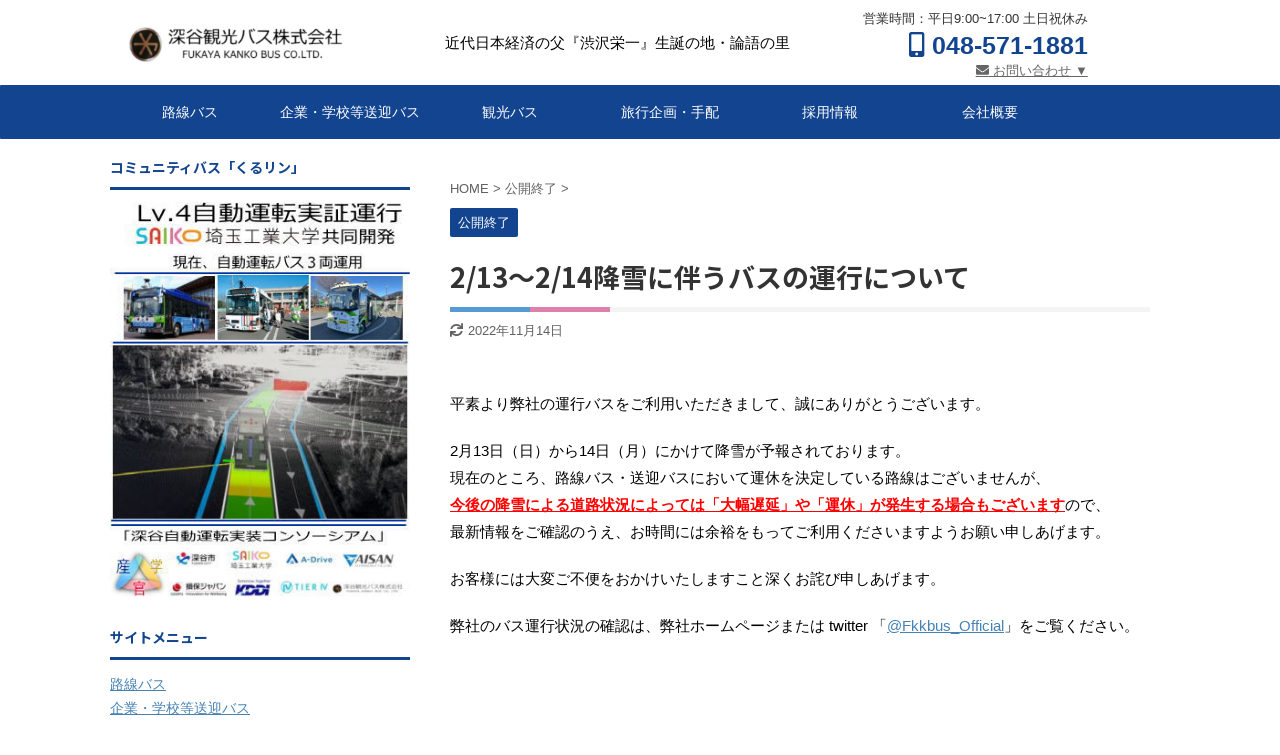

--- FILE ---
content_type: text/html; charset=UTF-8
request_url: https://www.fukayakanko.com/%E5%85%AC%E9%96%8B%E7%B5%82%E4%BA%86/1236/
body_size: 13105
content:

<!DOCTYPE html>
<!--[if lt IE 7]>
<html class="ie6" lang="ja"> <![endif]-->
<!--[if IE 7]>
<html class="i7" lang="ja"> <![endif]-->
<!--[if IE 8]>
<html class="ie" lang="ja"> <![endif]-->
<!--[if gt IE 8]><!-->
<html lang="ja" class="s-navi-right s-navi-search-overlay header-bar-fixable">
	<!--<![endif]-->
	<head prefix="og: http://ogp.me/ns# fb: http://ogp.me/ns/fb# article: http://ogp.me/ns/article#">
		<!-- Google Tag Manager -->
		<script>(function(w,d,s,l,i){w[l]=w[l]||[];w[l].push({'gtm.start':
		new Date().getTime(),event:'gtm.js'});var f=d.getElementsByTagName(s)[0],
		j=d.createElement(s),dl=l!='dataLayer'?'&l='+l:'';j.async=true;j.src=
		'https://www.googletagmanager.com/gtm.js?id='+i+dl;f.parentNode.insertBefore(j,f);
		})(window,document,'script','dataLayer','GTM-T7NSSXM');</script>
		<!-- End Google Tag Manager -->
		<meta charset="UTF-8" >
		<meta name="viewport" content="width=device-width,initial-scale=1.0,user-scalable=no,viewport-fit=cover">
		<meta name="format-detection" content="telephone=no" >

		
		<link rel="alternate" type="application/rss+xml" title="深谷観光バス株式会社 RSS Feed" href="https://www.fukayakanko.com/feed/" />
		<link rel="pingback" href="https://www.fukayakanko.com/wp/xmlrpc.php" >
		<!--[if lt IE 9]>
		<script src="https://www.fukayakanko.com/wp/wp-content/themes/affinger5/js/html5shiv.js"></script>
		<![endif]-->
				<meta name='robots' content='max-image-preview:large' />
	<style>img:is([sizes="auto" i], [sizes^="auto," i]) { contain-intrinsic-size: 3000px 1500px }</style>
	<title>2/13～2/14降雪に伴うバスの運行について - 深谷観光バス株式会社</title>
<link rel='dns-prefetch' href='//ajax.googleapis.com' />
<script type="text/javascript">
/* <![CDATA[ */
window._wpemojiSettings = {"baseUrl":"https:\/\/s.w.org\/images\/core\/emoji\/16.0.1\/72x72\/","ext":".png","svgUrl":"https:\/\/s.w.org\/images\/core\/emoji\/16.0.1\/svg\/","svgExt":".svg","source":{"concatemoji":"https:\/\/www.fukayakanko.com\/wp\/wp-includes\/js\/wp-emoji-release.min.js?ver=6.8.3"}};
/*! This file is auto-generated */
!function(s,n){var o,i,e;function c(e){try{var t={supportTests:e,timestamp:(new Date).valueOf()};sessionStorage.setItem(o,JSON.stringify(t))}catch(e){}}function p(e,t,n){e.clearRect(0,0,e.canvas.width,e.canvas.height),e.fillText(t,0,0);var t=new Uint32Array(e.getImageData(0,0,e.canvas.width,e.canvas.height).data),a=(e.clearRect(0,0,e.canvas.width,e.canvas.height),e.fillText(n,0,0),new Uint32Array(e.getImageData(0,0,e.canvas.width,e.canvas.height).data));return t.every(function(e,t){return e===a[t]})}function u(e,t){e.clearRect(0,0,e.canvas.width,e.canvas.height),e.fillText(t,0,0);for(var n=e.getImageData(16,16,1,1),a=0;a<n.data.length;a++)if(0!==n.data[a])return!1;return!0}function f(e,t,n,a){switch(t){case"flag":return n(e,"\ud83c\udff3\ufe0f\u200d\u26a7\ufe0f","\ud83c\udff3\ufe0f\u200b\u26a7\ufe0f")?!1:!n(e,"\ud83c\udde8\ud83c\uddf6","\ud83c\udde8\u200b\ud83c\uddf6")&&!n(e,"\ud83c\udff4\udb40\udc67\udb40\udc62\udb40\udc65\udb40\udc6e\udb40\udc67\udb40\udc7f","\ud83c\udff4\u200b\udb40\udc67\u200b\udb40\udc62\u200b\udb40\udc65\u200b\udb40\udc6e\u200b\udb40\udc67\u200b\udb40\udc7f");case"emoji":return!a(e,"\ud83e\udedf")}return!1}function g(e,t,n,a){var r="undefined"!=typeof WorkerGlobalScope&&self instanceof WorkerGlobalScope?new OffscreenCanvas(300,150):s.createElement("canvas"),o=r.getContext("2d",{willReadFrequently:!0}),i=(o.textBaseline="top",o.font="600 32px Arial",{});return e.forEach(function(e){i[e]=t(o,e,n,a)}),i}function t(e){var t=s.createElement("script");t.src=e,t.defer=!0,s.head.appendChild(t)}"undefined"!=typeof Promise&&(o="wpEmojiSettingsSupports",i=["flag","emoji"],n.supports={everything:!0,everythingExceptFlag:!0},e=new Promise(function(e){s.addEventListener("DOMContentLoaded",e,{once:!0})}),new Promise(function(t){var n=function(){try{var e=JSON.parse(sessionStorage.getItem(o));if("object"==typeof e&&"number"==typeof e.timestamp&&(new Date).valueOf()<e.timestamp+604800&&"object"==typeof e.supportTests)return e.supportTests}catch(e){}return null}();if(!n){if("undefined"!=typeof Worker&&"undefined"!=typeof OffscreenCanvas&&"undefined"!=typeof URL&&URL.createObjectURL&&"undefined"!=typeof Blob)try{var e="postMessage("+g.toString()+"("+[JSON.stringify(i),f.toString(),p.toString(),u.toString()].join(",")+"));",a=new Blob([e],{type:"text/javascript"}),r=new Worker(URL.createObjectURL(a),{name:"wpTestEmojiSupports"});return void(r.onmessage=function(e){c(n=e.data),r.terminate(),t(n)})}catch(e){}c(n=g(i,f,p,u))}t(n)}).then(function(e){for(var t in e)n.supports[t]=e[t],n.supports.everything=n.supports.everything&&n.supports[t],"flag"!==t&&(n.supports.everythingExceptFlag=n.supports.everythingExceptFlag&&n.supports[t]);n.supports.everythingExceptFlag=n.supports.everythingExceptFlag&&!n.supports.flag,n.DOMReady=!1,n.readyCallback=function(){n.DOMReady=!0}}).then(function(){return e}).then(function(){var e;n.supports.everything||(n.readyCallback(),(e=n.source||{}).concatemoji?t(e.concatemoji):e.wpemoji&&e.twemoji&&(t(e.twemoji),t(e.wpemoji)))}))}((window,document),window._wpemojiSettings);
/* ]]> */
</script>
<style id='wp-emoji-styles-inline-css' type='text/css'>

	img.wp-smiley, img.emoji {
		display: inline !important;
		border: none !important;
		box-shadow: none !important;
		height: 1em !important;
		width: 1em !important;
		margin: 0 0.07em !important;
		vertical-align: -0.1em !important;
		background: none !important;
		padding: 0 !important;
	}
</style>
<link rel='stylesheet' id='wp-block-library-css' href='https://www.fukayakanko.com/wp/wp-includes/css/dist/block-library/style.min.css?ver=6.8.3' type='text/css' media='all' />
<style id='classic-theme-styles-inline-css' type='text/css'>
/*! This file is auto-generated */
.wp-block-button__link{color:#fff;background-color:#32373c;border-radius:9999px;box-shadow:none;text-decoration:none;padding:calc(.667em + 2px) calc(1.333em + 2px);font-size:1.125em}.wp-block-file__button{background:#32373c;color:#fff;text-decoration:none}
</style>
<style id='global-styles-inline-css' type='text/css'>
:root{--wp--preset--aspect-ratio--square: 1;--wp--preset--aspect-ratio--4-3: 4/3;--wp--preset--aspect-ratio--3-4: 3/4;--wp--preset--aspect-ratio--3-2: 3/2;--wp--preset--aspect-ratio--2-3: 2/3;--wp--preset--aspect-ratio--16-9: 16/9;--wp--preset--aspect-ratio--9-16: 9/16;--wp--preset--color--black: #000000;--wp--preset--color--cyan-bluish-gray: #abb8c3;--wp--preset--color--white: #ffffff;--wp--preset--color--pale-pink: #f78da7;--wp--preset--color--vivid-red: #cf2e2e;--wp--preset--color--luminous-vivid-orange: #ff6900;--wp--preset--color--luminous-vivid-amber: #fcb900;--wp--preset--color--light-green-cyan: #7bdcb5;--wp--preset--color--vivid-green-cyan: #00d084;--wp--preset--color--pale-cyan-blue: #8ed1fc;--wp--preset--color--vivid-cyan-blue: #0693e3;--wp--preset--color--vivid-purple: #9b51e0;--wp--preset--color--soft-red: #e6514c;--wp--preset--color--light-grayish-red: #fdebee;--wp--preset--color--vivid-yellow: #ffc107;--wp--preset--color--very-pale-yellow: #fffde7;--wp--preset--color--very-light-gray: #fafafa;--wp--preset--color--very-dark-gray: #313131;--wp--preset--color--original-color-a: #43a047;--wp--preset--color--original-color-b: #795548;--wp--preset--color--original-color-c: #ec407a;--wp--preset--color--original-color-d: #9e9d24;--wp--preset--gradient--vivid-cyan-blue-to-vivid-purple: linear-gradient(135deg,rgba(6,147,227,1) 0%,rgb(155,81,224) 100%);--wp--preset--gradient--light-green-cyan-to-vivid-green-cyan: linear-gradient(135deg,rgb(122,220,180) 0%,rgb(0,208,130) 100%);--wp--preset--gradient--luminous-vivid-amber-to-luminous-vivid-orange: linear-gradient(135deg,rgba(252,185,0,1) 0%,rgba(255,105,0,1) 100%);--wp--preset--gradient--luminous-vivid-orange-to-vivid-red: linear-gradient(135deg,rgba(255,105,0,1) 0%,rgb(207,46,46) 100%);--wp--preset--gradient--very-light-gray-to-cyan-bluish-gray: linear-gradient(135deg,rgb(238,238,238) 0%,rgb(169,184,195) 100%);--wp--preset--gradient--cool-to-warm-spectrum: linear-gradient(135deg,rgb(74,234,220) 0%,rgb(151,120,209) 20%,rgb(207,42,186) 40%,rgb(238,44,130) 60%,rgb(251,105,98) 80%,rgb(254,248,76) 100%);--wp--preset--gradient--blush-light-purple: linear-gradient(135deg,rgb(255,206,236) 0%,rgb(152,150,240) 100%);--wp--preset--gradient--blush-bordeaux: linear-gradient(135deg,rgb(254,205,165) 0%,rgb(254,45,45) 50%,rgb(107,0,62) 100%);--wp--preset--gradient--luminous-dusk: linear-gradient(135deg,rgb(255,203,112) 0%,rgb(199,81,192) 50%,rgb(65,88,208) 100%);--wp--preset--gradient--pale-ocean: linear-gradient(135deg,rgb(255,245,203) 0%,rgb(182,227,212) 50%,rgb(51,167,181) 100%);--wp--preset--gradient--electric-grass: linear-gradient(135deg,rgb(202,248,128) 0%,rgb(113,206,126) 100%);--wp--preset--gradient--midnight: linear-gradient(135deg,rgb(2,3,129) 0%,rgb(40,116,252) 100%);--wp--preset--font-size--small: 13px;--wp--preset--font-size--medium: 20px;--wp--preset--font-size--large: 36px;--wp--preset--font-size--x-large: 42px;--wp--preset--spacing--20: 0.44rem;--wp--preset--spacing--30: 0.67rem;--wp--preset--spacing--40: 1rem;--wp--preset--spacing--50: 1.5rem;--wp--preset--spacing--60: 2.25rem;--wp--preset--spacing--70: 3.38rem;--wp--preset--spacing--80: 5.06rem;--wp--preset--shadow--natural: 6px 6px 9px rgba(0, 0, 0, 0.2);--wp--preset--shadow--deep: 12px 12px 50px rgba(0, 0, 0, 0.4);--wp--preset--shadow--sharp: 6px 6px 0px rgba(0, 0, 0, 0.2);--wp--preset--shadow--outlined: 6px 6px 0px -3px rgba(255, 255, 255, 1), 6px 6px rgba(0, 0, 0, 1);--wp--preset--shadow--crisp: 6px 6px 0px rgba(0, 0, 0, 1);}:where(.is-layout-flex){gap: 0.5em;}:where(.is-layout-grid){gap: 0.5em;}body .is-layout-flex{display: flex;}.is-layout-flex{flex-wrap: wrap;align-items: center;}.is-layout-flex > :is(*, div){margin: 0;}body .is-layout-grid{display: grid;}.is-layout-grid > :is(*, div){margin: 0;}:where(.wp-block-columns.is-layout-flex){gap: 2em;}:where(.wp-block-columns.is-layout-grid){gap: 2em;}:where(.wp-block-post-template.is-layout-flex){gap: 1.25em;}:where(.wp-block-post-template.is-layout-grid){gap: 1.25em;}.has-black-color{color: var(--wp--preset--color--black) !important;}.has-cyan-bluish-gray-color{color: var(--wp--preset--color--cyan-bluish-gray) !important;}.has-white-color{color: var(--wp--preset--color--white) !important;}.has-pale-pink-color{color: var(--wp--preset--color--pale-pink) !important;}.has-vivid-red-color{color: var(--wp--preset--color--vivid-red) !important;}.has-luminous-vivid-orange-color{color: var(--wp--preset--color--luminous-vivid-orange) !important;}.has-luminous-vivid-amber-color{color: var(--wp--preset--color--luminous-vivid-amber) !important;}.has-light-green-cyan-color{color: var(--wp--preset--color--light-green-cyan) !important;}.has-vivid-green-cyan-color{color: var(--wp--preset--color--vivid-green-cyan) !important;}.has-pale-cyan-blue-color{color: var(--wp--preset--color--pale-cyan-blue) !important;}.has-vivid-cyan-blue-color{color: var(--wp--preset--color--vivid-cyan-blue) !important;}.has-vivid-purple-color{color: var(--wp--preset--color--vivid-purple) !important;}.has-black-background-color{background-color: var(--wp--preset--color--black) !important;}.has-cyan-bluish-gray-background-color{background-color: var(--wp--preset--color--cyan-bluish-gray) !important;}.has-white-background-color{background-color: var(--wp--preset--color--white) !important;}.has-pale-pink-background-color{background-color: var(--wp--preset--color--pale-pink) !important;}.has-vivid-red-background-color{background-color: var(--wp--preset--color--vivid-red) !important;}.has-luminous-vivid-orange-background-color{background-color: var(--wp--preset--color--luminous-vivid-orange) !important;}.has-luminous-vivid-amber-background-color{background-color: var(--wp--preset--color--luminous-vivid-amber) !important;}.has-light-green-cyan-background-color{background-color: var(--wp--preset--color--light-green-cyan) !important;}.has-vivid-green-cyan-background-color{background-color: var(--wp--preset--color--vivid-green-cyan) !important;}.has-pale-cyan-blue-background-color{background-color: var(--wp--preset--color--pale-cyan-blue) !important;}.has-vivid-cyan-blue-background-color{background-color: var(--wp--preset--color--vivid-cyan-blue) !important;}.has-vivid-purple-background-color{background-color: var(--wp--preset--color--vivid-purple) !important;}.has-black-border-color{border-color: var(--wp--preset--color--black) !important;}.has-cyan-bluish-gray-border-color{border-color: var(--wp--preset--color--cyan-bluish-gray) !important;}.has-white-border-color{border-color: var(--wp--preset--color--white) !important;}.has-pale-pink-border-color{border-color: var(--wp--preset--color--pale-pink) !important;}.has-vivid-red-border-color{border-color: var(--wp--preset--color--vivid-red) !important;}.has-luminous-vivid-orange-border-color{border-color: var(--wp--preset--color--luminous-vivid-orange) !important;}.has-luminous-vivid-amber-border-color{border-color: var(--wp--preset--color--luminous-vivid-amber) !important;}.has-light-green-cyan-border-color{border-color: var(--wp--preset--color--light-green-cyan) !important;}.has-vivid-green-cyan-border-color{border-color: var(--wp--preset--color--vivid-green-cyan) !important;}.has-pale-cyan-blue-border-color{border-color: var(--wp--preset--color--pale-cyan-blue) !important;}.has-vivid-cyan-blue-border-color{border-color: var(--wp--preset--color--vivid-cyan-blue) !important;}.has-vivid-purple-border-color{border-color: var(--wp--preset--color--vivid-purple) !important;}.has-vivid-cyan-blue-to-vivid-purple-gradient-background{background: var(--wp--preset--gradient--vivid-cyan-blue-to-vivid-purple) !important;}.has-light-green-cyan-to-vivid-green-cyan-gradient-background{background: var(--wp--preset--gradient--light-green-cyan-to-vivid-green-cyan) !important;}.has-luminous-vivid-amber-to-luminous-vivid-orange-gradient-background{background: var(--wp--preset--gradient--luminous-vivid-amber-to-luminous-vivid-orange) !important;}.has-luminous-vivid-orange-to-vivid-red-gradient-background{background: var(--wp--preset--gradient--luminous-vivid-orange-to-vivid-red) !important;}.has-very-light-gray-to-cyan-bluish-gray-gradient-background{background: var(--wp--preset--gradient--very-light-gray-to-cyan-bluish-gray) !important;}.has-cool-to-warm-spectrum-gradient-background{background: var(--wp--preset--gradient--cool-to-warm-spectrum) !important;}.has-blush-light-purple-gradient-background{background: var(--wp--preset--gradient--blush-light-purple) !important;}.has-blush-bordeaux-gradient-background{background: var(--wp--preset--gradient--blush-bordeaux) !important;}.has-luminous-dusk-gradient-background{background: var(--wp--preset--gradient--luminous-dusk) !important;}.has-pale-ocean-gradient-background{background: var(--wp--preset--gradient--pale-ocean) !important;}.has-electric-grass-gradient-background{background: var(--wp--preset--gradient--electric-grass) !important;}.has-midnight-gradient-background{background: var(--wp--preset--gradient--midnight) !important;}.has-small-font-size{font-size: var(--wp--preset--font-size--small) !important;}.has-medium-font-size{font-size: var(--wp--preset--font-size--medium) !important;}.has-large-font-size{font-size: var(--wp--preset--font-size--large) !important;}.has-x-large-font-size{font-size: var(--wp--preset--font-size--x-large) !important;}
:where(.wp-block-post-template.is-layout-flex){gap: 1.25em;}:where(.wp-block-post-template.is-layout-grid){gap: 1.25em;}
:where(.wp-block-columns.is-layout-flex){gap: 2em;}:where(.wp-block-columns.is-layout-grid){gap: 2em;}
:root :where(.wp-block-pullquote){font-size: 1.5em;line-height: 1.6;}
</style>
<link rel='stylesheet' id='contact-form-7-css' href='https://www.fukayakanko.com/wp/wp-content/plugins/contact-form-7/includes/css/styles.css?ver=6.1' type='text/css' media='all' />
<link rel='stylesheet' id='normalize-css' href='https://www.fukayakanko.com/wp/wp-content/themes/affinger5/css/normalize.css?ver=1.5.9' type='text/css' media='all' />
<link rel='stylesheet' id='font-awesome-css' href='https://www.fukayakanko.com/wp/wp-content/themes/affinger5/css/fontawesome/css/font-awesome.min.css?ver=4.7.0' type='text/css' media='all' />
<link rel='stylesheet' id='font-awesome-animation-css' href='https://www.fukayakanko.com/wp/wp-content/themes/affinger5/css/fontawesome/css/font-awesome-animation.min.css?ver=6.8.3' type='text/css' media='all' />
<link rel='stylesheet' id='st_svg-css' href='https://www.fukayakanko.com/wp/wp-content/themes/affinger5/st_svg/style.css?ver=6.8.3' type='text/css' media='all' />
<link rel='stylesheet' id='slick-css' href='https://www.fukayakanko.com/wp/wp-content/themes/affinger5/vendor/slick/slick.css?ver=1.8.0' type='text/css' media='all' />
<link rel='stylesheet' id='slick-theme-css' href='https://www.fukayakanko.com/wp/wp-content/themes/affinger5/vendor/slick/slick-theme.css?ver=1.8.0' type='text/css' media='all' />
<link rel='stylesheet' id='fonts-googleapis-notosansjp-css' href='//fonts.googleapis.com/css?family=Noto+Sans+JP%3A400%2C700&#038;display=swap&#038;subset=japanese&#038;ver=6.8.3' type='text/css' media='all' />
<link rel='stylesheet' id='style-css' href='https://www.fukayakanko.com/wp/wp-content/themes/affinger5/style.css?ver=6.8.3' type='text/css' media='all' />
<link rel='stylesheet' id='child-style-css' href='https://www.fukayakanko.com/wp/wp-content/themes/affinger5-child/style.css?ver=6.8.3' type='text/css' media='all' />
<link rel='stylesheet' id='single-css' href='https://www.fukayakanko.com/wp/wp-content/themes/affinger5/st-rankcss.php' type='text/css' media='all' />
<link rel='stylesheet' id='jquery-ui-smoothness-css' href='https://www.fukayakanko.com/wp/wp-content/plugins/contact-form-7/includes/js/jquery-ui/themes/smoothness/jquery-ui.min.css?ver=1.12.1' type='text/css' media='screen' />
<link rel='stylesheet' id='st-themecss-css' href='https://www.fukayakanko.com/wp/wp-content/themes/affinger5/st-themecss-loader.php?ver=6.8.3' type='text/css' media='all' />
<script type="text/javascript" src="//ajax.googleapis.com/ajax/libs/jquery/1.11.3/jquery.min.js?ver=1.11.3" id="jquery-js"></script>
<link rel="https://api.w.org/" href="https://www.fukayakanko.com/wp-json/" /><link rel="alternate" title="JSON" type="application/json" href="https://www.fukayakanko.com/wp-json/wp/v2/posts/1236" /><link rel='shortlink' href='https://www.fukayakanko.com/?p=1236' />
<link rel="alternate" title="oEmbed (JSON)" type="application/json+oembed" href="https://www.fukayakanko.com/wp-json/oembed/1.0/embed?url=https%3A%2F%2Fwww.fukayakanko.com%2F%25e5%2585%25ac%25e9%2596%258b%25e7%25b5%2582%25e4%25ba%2586%2F1236%2F" />
<link rel="alternate" title="oEmbed (XML)" type="text/xml+oembed" href="https://www.fukayakanko.com/wp-json/oembed/1.0/embed?url=https%3A%2F%2Fwww.fukayakanko.com%2F%25e5%2585%25ac%25e9%2596%258b%25e7%25b5%2582%25e4%25ba%2586%2F1236%2F&#038;format=xml" />
<meta name="robots" content="index, follow" />
<link rel="canonical" href="https://www.fukayakanko.com/%e5%85%ac%e9%96%8b%e7%b5%82%e4%ba%86/1236/" />
<style type="text/css" id="custom-background-css">
body.custom-background { background-color: #ffffff; }
</style>
	<link rel="icon" href="https://www.fukayakanko.com/wp/wp-content/uploads/2025/12/cropped-深谷観光バス株ロゴ-32x32.png" sizes="32x32" />
<link rel="icon" href="https://www.fukayakanko.com/wp/wp-content/uploads/2025/12/cropped-深谷観光バス株ロゴ-192x192.png" sizes="192x192" />
<link rel="apple-touch-icon" href="https://www.fukayakanko.com/wp/wp-content/uploads/2025/12/cropped-深谷観光バス株ロゴ-180x180.png" />
<meta name="msapplication-TileImage" content="https://www.fukayakanko.com/wp/wp-content/uploads/2025/12/cropped-深谷観光バス株ロゴ-270x270.png" />
						


<script>
	jQuery(function(){
		jQuery('.st-btn-open').click(function(){
			jQuery(this).next('.st-slidebox').stop(true, true).slideToggle();
			jQuery(this).addClass('st-btn-open-click');
		});
	});
</script>


<script>
	jQuery(function(){
		jQuery("#toc_container:not(:has(ul ul))").addClass("only-toc");
		jQuery(".st-ac-box ul:has(.cat-item)").each(function(){
			jQuery(this).addClass("st-ac-cat");
		});
	});
</script>

<script>
	jQuery(function(){
						jQuery('.st-star').parent('.rankh4').css('padding-bottom','5px'); // スターがある場合のランキング見出し調整
	});
</script>

	<script>
		(function (window, document, $, undefined) {
			'use strict';

			var largeScreen = window.matchMedia('screen and (min-width: 960px)');

			function resetStickyPosition() {
				$('.st-sticky, thead th, thead td').css('top', '');
			}

			function updateStickyPosition() {
				var $headerBar      = $('#s-navi dl.acordion');
				var headerBarHeight = $headerBar.height();
				var scrollTop       = $(window).scrollTop();

				$('.st-sticky, thead th, thead td').each(function (index, element) {
					var $element = $(element);
					var tagName  = $element.prop('nodeName');
					var elementTop;

					if (tagName === 'TH' || tagName === 'TD') {
						if ($element.closest('.scroll-box').length) {
							return;
						}

						elementTop = $element.parent('tr').offset().top;
					} else {
						elementTop = $element.offset().top;
					}

					if (scrollTop + headerBarHeight > elementTop) {
						if (parseInt($element.css('top'), 10) !== headerBarHeight) {
							$element.css('top', headerBarHeight);
						}
					} else {
						$element.css('top', '');
					}
				});
			}

			function resetContentPosition() {
				$('header').css('padding-top', '');
				$('#headbox-bg').css('margin-top', '');
			}

			function fixContentPosition() {
				var $headerBar = $('#s-navi dl.acordion');
				var height     = $headerBar.height();

				$headerBar.css('padding-top', height);
				$headerBar.css('margin-top', -height);
			}

			function onScroll() {
				updateStickyPosition();
			}

			function onLargeScreen() {
				$(window).off('scroll', onScroll);

				resetContentPosition();
				resetStickyPosition();
			}

			function onSmallScreen() {
				$(window).on('scroll', onScroll);

				fixContentPosition();
				updateStickyPosition();
			}

			function initialize() {
				largeScreen.addListener(function (mql) {
					if (mql.matches) {
						onLargeScreen();
					} else {
						onSmallScreen();
					}
				});

				if (largeScreen.matches) {
					onLargeScreen();
				} else {
					onSmallScreen();
				}
			}

			$(function () {
				initialize();
			});
		}(window, window.document, jQuery));

		$(function() { 
			$( window ).scroll( function () {
				if ( jQuery(this).scrollTop() > 100 ) {
					$('#s-navi dl.acordion').addClass('ac-shadow');
				} else {
					$('#s-navi dl.acordion').removeClass('ac-shadow');
				}
			});
		});
	</script>

				<link rel="stylesheet" href="https://use.fontawesome.com/releases/v5.1.0/css/all.css" integrity="sha384-lKuwvrZot6UHsBSfcMvOkWwlCMgc0TaWr+30HWe3a4ltaBwTZhyTEggF5tJv8tbt" crossorigin="anonymous">
		<meta name="google-site-verification" content="QsbZsULTOZHyHxCCVGkDQ1BpnxmaDcBt15wC2IdnyMk" />
	</head>
	<body class="wp-singular post-template-default single single-post postid-1236 single-format-standard custom-background wp-theme-affinger5 wp-child-theme-affinger5-child not-front-page" >
		<!-- Google Tag Manager (noscript) -->
		<noscript><iframe src="https://www.googletagmanager.com/ns.html?id=GTM-T7NSSXM"
		height="0" width="0" style="display:none;visibility:hidden"></iframe></noscript>
		<!-- End Google Tag Manager (noscript) -->
				<div id="st-ami">
				<div id="wrapper" class="">
				<div id="wrapper-in">
					<header id="">
						<div id="headbox-bg">
							<div class="clearfix" id="headbox">
									<nav id="s-navi" class="pcnone" data-st-nav data-st-nav-type="fixed">
		<dl class="acordion is-active" data-st-nav-primary>
			<dt class="trigger">
				<p class="acordion_button"><span class="op op-menu has-text"><i class="fa st-svg-menu"></i></span></p>

				
				
							<!-- 追加メニュー -->
							
							<!-- 追加メニュー2 -->
							
							</dt>

			<dd class="acordion_tree">
				<div class="acordion_tree_content">

					

												<div class="menu-%e3%82%b0%e3%83%ad%e3%83%bc%e3%83%90%e3%83%ab%e3%83%8a%e3%83%93%e3%82%b2%e3%83%bc%e3%82%b7%e3%83%a7%e3%83%b3-container"><ul id="menu-%e3%82%b0%e3%83%ad%e3%83%bc%e3%83%90%e3%83%ab%e3%83%8a%e3%83%93%e3%82%b2%e3%83%bc%e3%82%b7%e3%83%a7%e3%83%b3" class="menu"><li id="menu-item-194" class="menu-item menu-item-type-post_type menu-item-object-page menu-item-194"><a href="https://www.fukayakanko.com/route-bus/"><span class="menu-item-label">路線バス</span></a></li>
<li id="menu-item-193" class="menu-item menu-item-type-post_type menu-item-object-page menu-item-193"><a href="https://www.fukayakanko.com/courtesy-bus/"><span class="menu-item-label">企業・学校等送迎バス</span></a></li>
<li id="menu-item-192" class="menu-item menu-item-type-post_type menu-item-object-page menu-item-192"><a href="https://www.fukayakanko.com/introduction/"><span class="menu-item-label">観光バス</span></a></li>
<li id="menu-item-191" class="menu-item menu-item-type-post_type menu-item-object-page menu-item-191"><a href="https://www.fukayakanko.com/tour-planning/"><span class="menu-item-label">旅行企画・手配</span></a></li>
<li id="menu-item-1874" class="menu-item menu-item-type-custom menu-item-object-custom menu-item-1874"><a href="https://job-gear.net/fukayakanko/"><span class="menu-item-label">採用情報</span></a></li>
<li id="menu-item-190" class="menu-item menu-item-type-post_type menu-item-object-page menu-item-190"><a href="https://www.fukayakanko.com/about/"><span class="menu-item-label">会社概要</span></a></li>
</ul></div>						<div class="clear"></div>

					
				</div>
			</dd>

					</dl>

					</nav>
									<div id="header-l">
												<!-- ロゴ又はブログ名 -->
        							<p class="sitename sitename-only"><a href="https://www.fukayakanko.com/">
                                            <img class="sitename-only-img" alt="深谷観光バス株式会社" src="https://www.fukayakanko.com/wp/wp-content/uploads/2021/02/logo-1.png" >
                                    </a></p>
                        
    									</div><!-- /#header-l -->
								<div id="header-ll">
<!--									<img class="logo-anv" src="/wp/wp-content/themes/affinger5-child/images/60th.png" alt="おかげさまで60周年">-->
									<p>近代日本経済の父『渋沢栄一』生誕の地・論語の里</p>
								</div>
								<div id="header-r" class="pc">
									<div class="contact-area">
										<p>営業時間：平日9:00~17:00 土日祝休み</p>
										<div class="contact-tel">
											<p><i class="fas fa-mobile-alt"></i> 048-571-1881</p>
										</div>
										<div class="contact-mail">
											<a href="/contact"><i class="fas fa-envelope"></i> お問い合わせ ▼</a>
										</div>
									</div>
								</div><!-- /#header-r -->
							</div><!-- /#headbox-bg -->
						</div><!-- /#headbox clearfix -->

						
						
						
						
											
<div id="gazou-wide">
			<div id="st-menubox">
			<div id="st-menuwide">
				<nav class="smanone clearfix"><ul id="menu-%e3%82%b0%e3%83%ad%e3%83%bc%e3%83%90%e3%83%ab%e3%83%8a%e3%83%93%e3%82%b2%e3%83%bc%e3%82%b7%e3%83%a7%e3%83%b3-1" class="menu"><li class="menu-item menu-item-type-post_type menu-item-object-page menu-item-194"><a href="https://www.fukayakanko.com/route-bus/">路線バス</a></li>
<li class="menu-item menu-item-type-post_type menu-item-object-page menu-item-193"><a href="https://www.fukayakanko.com/courtesy-bus/">企業・学校等送迎バス</a></li>
<li class="menu-item menu-item-type-post_type menu-item-object-page menu-item-192"><a href="https://www.fukayakanko.com/introduction/">観光バス</a></li>
<li class="menu-item menu-item-type-post_type menu-item-object-page menu-item-191"><a href="https://www.fukayakanko.com/tour-planning/">旅行企画・手配</a></li>
<li class="menu-item menu-item-type-custom menu-item-object-custom menu-item-1874"><a href="https://job-gear.net/fukayakanko/">採用情報</a></li>
<li class="menu-item menu-item-type-post_type menu-item-object-page menu-item-190"><a href="https://www.fukayakanko.com/about/">会社概要</a></li>
</ul></nav>			</div>
		</div>
				</div>
					
					
					</header>
					<!--
					<div class="cp-area"><!-- 固定キャンペーンエリア（全ページ表示） --
						<div id="content">
							<p class="notice">【 渋沢栄一「論語の里」循環バス 】バス運行は、終了いたしました。ご利用、誠にありがとうございました。</p>
							<a href="/rongo-no-sato"><img class="pc" src="/wp/wp-content/themes/affinger5-child/images/seitenwo_tsuke.png" alt="渋沢栄一論語の里循環バス">
								<img class="sp" src="/wp/wp-content/themes/affinger5-child/images/seitenwo_tsuke_sp.jpg" alt="渋沢栄一論語の里循環バス"></a>
						</div>
					</div>
-->

					<div id="content-w">

					
					
	
			<div id="st-header-post-under-box" class="st-header-post-no-data "
		     style="">
			<div class="st-dark-cover">
							</div>
		</div>
	

<div id="content" class="clearfix">
	<div id="contentInner">
		<main>
			<article>
									<div id="post-1236" class="st-post post-1236 post type-post status-publish format-standard hentry category-7">
				
					
																
					
					<!--ぱんくず -->
											<div
							id="breadcrumb">
							<ol itemscope itemtype="http://schema.org/BreadcrumbList">
								<li itemprop="itemListElement" itemscope itemtype="http://schema.org/ListItem">
									<a href="https://www.fukayakanko.com" itemprop="item">
										<span itemprop="name">HOME</span>
									</a>
									&gt;
									<meta itemprop="position" content="1"/>
								</li>

								
																	<li itemprop="itemListElement" itemscope itemtype="http://schema.org/ListItem">
										<a href="https://www.fukayakanko.com/category/%e5%85%ac%e9%96%8b%e7%b5%82%e4%ba%86/" itemprop="item">
											<span
												itemprop="name">公開終了</span>
										</a>
										&gt;
										<meta itemprop="position" content="2"/>
									</li>
																								</ol>

													</div>
										<!--/ ぱんくず -->

					<!--ループ開始 -->
										
																									<p class="st-catgroup">
								<a href="https://www.fukayakanko.com/category/%e5%85%ac%e9%96%8b%e7%b5%82%e4%ba%86/" title="View all posts in 公開終了" rel="category tag"><span class="catname st-catid7">公開終了</span></a>							</p>
						
						<h1 class="entry-title">2/13～2/14降雪に伴うバスの運行について</h1>

						
	<div class="blogbox ">
		<p><span class="kdate">
											<i class="fa fa-refresh"></i><time class="updated" datetime="2022-11-14T17:18:15+0900">2022年11月14日</time>
					</span></p>
	</div>
					
					
					<div class="mainbox">
						<div id="nocopy" ><!-- コピー禁止エリアここから -->
							
							
							
							<div class="entry-content">
								<p>平素より弊社の運行バスをご利用いただきまして、誠にありがとうございます。</p>
<p>2月13日（日）から14日（月）にかけて降雪が予報されております。<br />
現在のところ、路線バス・送迎バスにおいて運休を決定している路線はございませんが、<br />
<span style="color: #ff0000;"><strong><u>今後の降雪による道路状況によっては「大幅遅延」や「運休」が発生する場合もございます</u></strong></span>ので、<br />
最新情報をご確認のうえ、お時間には余裕をもってご利用くださいますようお願い申しあげます。</p>
<p>お客様には大変ご不便をおかけいたしますこと深くお詫び申しあげます。</p>
<p>弊社のバス運行状況の確認は、弊社ホームページまたは twitter 「<a href="https://twitter.com/Fkkbus_Official">@Fkkbus_Official</a>」をご覧ください。</p>
<p>&nbsp;</p>
							</div>
						</div><!-- コピー禁止エリアここまで -->

												
					<div class="adbox">
				
							        
	
									<div style="padding-top:10px;">
						
		        
	
					</div>
							</div>
			

						
					</div><!-- .mainboxここまで -->

																
					
															
											<p class="tagst">
							<i class="fa fa-folder-open-o" aria-hidden="true"></i>-<a href="https://www.fukayakanko.com/category/%e5%85%ac%e9%96%8b%e7%b5%82%e4%ba%86/" rel="category tag">公開終了</a><br/>
													</p>
					
					<aside>
						<p class="author" style="display:none;"><a href="https://www.fukayakanko.com/author/shimoyama/" title="shimoyama" class="vcard author"><span class="fn">author</span></a></p>
																		<!--ループ終了-->

						
						<!--関連記事-->
						
	
	<h4 class="point"><span class="point-in">関連記事</span></h4>

	
<div class="kanren" data-st-load-more-content
     data-st-load-more-id="e4fdb067-49c8-4ec9-9579-10f75b8cd76c">
						
			<dl class="clearfix">
				<dt><a href="https://www.fukayakanko.com/%e5%85%ac%e9%96%8b%e7%b5%82%e4%ba%86/330/">
						
							
																	<img src="https://www.fukayakanko.com/wp/wp-content/themes/affinger5/images/no-img.png"
									     alt="no image" title="no image" width="100" height="100"/>
								
							
											</a></dt>
				<dd>
					
	
	<p class="st-catgroup itiran-category">
		<a href="https://www.fukayakanko.com/category/%e5%85%ac%e9%96%8b%e7%b5%82%e4%ba%86/" title="View all posts in 公開終了" rel="category tag"><span class="catname st-catid7">公開終了</span></a>	</p>

					<h5 class="kanren-t">
						<a href="https://www.fukayakanko.com/%e5%85%ac%e9%96%8b%e7%b5%82%e4%ba%86/330/">【お知らせ】7/31(土)～8/1(日)の「論語の里 循環バス」自動運転車両の車両差替えについて</a>
					</h5>

						<div class="st-excerpt smanone">
		<p>いつもご利用いただき、ありがとうございます 7/31(土)～8/1(日)の「論語の里 循環バス」にて運行予定の自動運転バスですが、車両点検のため「自動運転は休止」いたします。 なお、当日は休日時刻にて ... </p>
	</div>
									</dd>
			</dl>
					
			<dl class="clearfix">
				<dt><a href="https://www.fukayakanko.com/%e5%85%ac%e9%96%8b%e7%b5%82%e4%ba%86/3638/">
						
							
																	<img src="https://www.fukayakanko.com/wp/wp-content/themes/affinger5/images/no-img.png"
									     alt="no image" title="no image" width="100" height="100"/>
								
							
											</a></dt>
				<dd>
					
	
	<p class="st-catgroup itiran-category">
		<a href="https://www.fukayakanko.com/category/%e5%85%ac%e9%96%8b%e7%b5%82%e4%ba%86/" title="View all posts in 公開終了" rel="category tag"><span class="catname st-catid7">公開終了</span></a>	</p>

					<h5 class="kanren-t">
						<a href="https://www.fukayakanko.com/%e5%85%ac%e9%96%8b%e7%b5%82%e4%ba%86/3638/">3/24(日)「航空自衛隊熊谷基地　さくら祭」開催に伴うバス運行について</a>
					</h5>

						<div class="st-excerpt smanone">
		<p>平素より弊社の運行バスをご利用いただきまして、誠にありがとうございます。 ３月２４日(日)において、「航空自衛隊熊谷基地　さくら祭」が開催されます。 そのため、基地周辺の道路渋滞が予想されるため、路線 ... </p>
	</div>
									</dd>
			</dl>
					
			<dl class="clearfix">
				<dt><a href="https://www.fukayakanko.com/%e5%85%ac%e9%96%8b%e7%b5%82%e4%ba%86/78/">
						
							
																	<img src="https://www.fukayakanko.com/wp/wp-content/themes/affinger5/images/no-img.png"
									     alt="no image" title="no image" width="100" height="100"/>
								
							
											</a></dt>
				<dd>
					
	
	<p class="st-catgroup itiran-category">
		<a href="https://www.fukayakanko.com/category/%e5%85%ac%e9%96%8b%e7%b5%82%e4%ba%86/" title="View all posts in 公開終了" rel="category tag"><span class="catname st-catid7">公開終了</span></a>	</p>

					<h5 class="kanren-t">
						<a href="https://www.fukayakanko.com/%e5%85%ac%e9%96%8b%e7%b5%82%e4%ba%86/78/">新型コロナウィルスの感染予防対策，ワクチン接種率について【更新】</a>
					</h5>

						<div class="st-excerpt smanone">
		<p>&nbsp; また、当社では新型コロナウィルスの感染拡大の防止を図るため、以下の対策を実施しております。 &gt;&gt;新型コロナウィルス感染予防対策について.pdf&lt;&lt; ※弊社に在籍し ... </p>
	</div>
									</dd>
			</dl>
					
			<dl class="clearfix">
				<dt><a href="https://www.fukayakanko.com/%e5%85%ac%e9%96%8b%e7%b5%82%e4%ba%86/5150/">
						
							
																	<img src="https://www.fukayakanko.com/wp/wp-content/themes/affinger5/images/no-img.png"
									     alt="no image" title="no image" width="100" height="100"/>
								
							
											</a></dt>
				<dd>
					
	
	<p class="st-catgroup itiran-category">
		<a href="https://www.fukayakanko.com/category/%e5%85%ac%e9%96%8b%e7%b5%82%e4%ba%86/" title="View all posts in 公開終了" rel="category tag"><span class="catname st-catid7">公開終了</span></a>	</p>

					<h5 class="kanren-t">
						<a href="https://www.fukayakanko.com/%e5%85%ac%e9%96%8b%e7%b5%82%e4%ba%86/5150/">【2024年】年末年始休業のお知らせ《 12月28日(土)～1月5日(日) 》</a>
					</h5>

						<div class="st-excerpt smanone">
		<p>平素より弊社のバスをご利用いただき、誠にありがとうございます。 年末年始休暇の期間を以下の通りとさせていただきます。 ご不便をお掛け致しますが、何卒ご了承くださいますようお願い申し上げます。 ■年末年 ... </p>
	</div>
									</dd>
			</dl>
					
			<dl class="clearfix">
				<dt><a href="https://www.fukayakanko.com/%e5%85%ac%e9%96%8b%e7%b5%82%e4%ba%86/2272/">
						
							
																	<img src="https://www.fukayakanko.com/wp/wp-content/themes/affinger5/images/no-img.png"
									     alt="no image" title="no image" width="100" height="100"/>
								
							
											</a></dt>
				<dd>
					
	
	<p class="st-catgroup itiran-category">
		<a href="https://www.fukayakanko.com/category/%e5%85%ac%e9%96%8b%e7%b5%82%e4%ba%86/" title="View all posts in 公開終了" rel="category tag"><span class="catname st-catid7">公開終了</span></a>	</p>

					<h5 class="kanren-t">
						<a href="https://www.fukayakanko.com/%e5%85%ac%e9%96%8b%e7%b5%82%e4%ba%86/2272/">【通常運行】路線バス・送迎バスについて</a>
					</h5>

						<div class="st-excerpt smanone">
		<p>平素より弊社の運行バスをご利用いただきまして、誠にありがとうございます。 2月10日(金)から11日(土・祝)にかけて降雪が予報されておりますが、現在のところ、 路線バス・送迎バスにおいては【通常運行 ... </p>
	</div>
									</dd>
			</dl>
					</div>


						<!--ページナビ-->
						<div class="p-navi clearfix">
							<dl>
																									<dt>PREV</dt>
									<dd>
										<a href="https://www.fukayakanko.com/%e5%85%ac%e9%96%8b%e7%b5%82%e4%ba%86/1231/">2/11の路線バス・送迎バス運行について【更新】</a>
									</dd>
								
																									<dt>NEXT</dt>
									<dd>
										<a href="https://www.fukayakanko.com/%e5%85%ac%e9%96%8b%e7%b5%82%e4%ba%86/1053/">【論語の里＆自動運転バス】走行体験ツアー　＜終了＞</a>
									</dd>
															</dl>
						</div>
					</aside>

				</div>
				<!--/post-->
			</article>
		</main>
	</div>
	<!-- /#contentInner -->
	<div id="side">
	<aside>

		
							
					<div id="mybox">
				<div id="custom_html-15" class="widget_text ad widget_custom_html"><h4 class="menu_underh2"><span>コミュニティバス「くるリン」</span></h4><div class="textwidget custom-html-widget"><a href="https://www.city.fukaya.saitama.jp/soshiki/toshiseibi/toshikeikaku/tanto/komyunitibasukururin/14397.html" target="_blank" rel="noopener noreferrer"><img src="/wp/wp-content/uploads/2025/05/image34.jpg" alt="コミュニティバス「くるリン」LV.4 自動運転実証運行"></a>
<p>

</p></div></div><div id="custom_html-3" class="widget_text ad widget_custom_html"><h4 class="menu_underh2"><span>サイトメニュー</span></h4><div class="textwidget custom-html-widget"><div class="footer-area">
	<ul>
		<li>
			<a href="/route-bus">路線バス</a></li>
		<li>
<a href="/courtesy-bus">企業・学校等送迎バス</a></li>
		<li>
			<a href="/introduction">観光バス</a></li>
		<li>
			<a href="https://www.airmart.jp/engine/fukayakanko_d_air/"><i class="fas fa-plane-departure"></i> 国内航空券・ホテル</a></li>
		<li><a href="https://www.airmart.jp/engine/fukayakanko/"><i class="fas fa-globe"></i> 国際航空券・ホテル</a>
		</li>
		<li>
			<p>
				
			</p>
		</li>
		<li>
			<a href="https://fukaya.ario.jp/information/access/" target="_blank">アリオ深谷無料シャトルバス</a>
		</li>
		<li>
<a href="http://www.bp-okabe.com/access" target="_blank">ボートピア岡部</a>
		</li>
		<li>
<a href="/menuma-high-school/">埼玉県立妻沼高等学校</a>
		</li>
	</ul>
</div></div></div><div id="custom_html-10" class="widget_text ad widget_custom_html"><div class="textwidget custom-html-widget"><p>
	
</p>
<div class="footer-area">
	<ul>
		<li><a href="/tour-planning">旅行企画・手配</a></li>
		<li><a href="/category/news/">お知らせ</a></li>
<!--
		<li><a href="/recruit">採用情報</a></li>
-->
		<li><a href="https://job-gear.net/fukayakanko/">採用情報</a></li>
		<li><a href="/contact">お問い合わせ</a></li>
		<li><a href="/commercial-transactions">特定商取引法に関する記述</a></li>
		<li><a href="/privacy-policy">プライバシーポリシー</a></li>
		
		<li><a href="/about">会社概要</a></li>
	</ul>
</div>
<p>
　
</p></div></div><div id="media_image-14" class="ad widget_media_image"><img width="250" height="156" src="https://www.fukayakanko.com/wp/wp-content/uploads/2022/02/Rongo-no-Sato_banner.png" class="image wp-image-1307  attachment-full size-full" alt="" style="max-width: 100%; height: auto;" decoding="async" /></div><div id="media_image-4" class="ad widget_media_image"><img width="245" height="162" src="https://www.fukayakanko.com/wp/wp-content/uploads/2022/02/SDGs_banner.png" class="image wp-image-1308  attachment-full size-full" alt="" style="max-width: 100%; height: auto;" decoding="async" /></div><div id="media_image-5" class="ad widget_media_image"><img width="223" height="50" src="https://www.fukayakanko.com/wp/wp-content/uploads/2022/02/AnzenHyoukaNintei_banner.png" class="image wp-image-1306  attachment-full size-full" alt="" style="max-width: 100%; height: auto;" decoding="async" /></div><div id="custom_html-16" class="widget_text ad widget_custom_html"><h4 class="menu_underh2"><span>相互リンク</span></h4><div class="textwidget custom-html-widget"><a href="http://www.fukaya-ta.com/" target="_blank" rel="noopener noreferrer"><img src="/wp/wp-content/uploads/2022/02/FukayaTourismAssociation.png" alt="深谷市観光協会"></a></div></div>			</div>
		
		<div id="scrollad">
						<!--ここにgoogleアドセンスコードを貼ると規約違反になるので注意して下さい-->
			
		</div>
	</aside>
</div>
<!-- /#side -->
</div>
<!--/#content -->
</div><!-- /contentw -->
<footer>
<div id="footer">
<div id="footer-in">

			<div class="footer-wbox clearfix">
			<div class="footer-r">
				<div id="custom_html-6" class="widget_text footer-rbox widget_custom_html"><div class="textwidget custom-html-widget"><div class="footer-area">
	<ul>
<!--
		<li><a href="/route-bus">路線バス</a></li>
		<li><a href="/courtesy-bus">企業・学校等送迎バス</a></li>
		<li><a href="/introduction">観光バス</a></li>
-->
		<li><a href="/tour-planning">旅行企画・手配</a></li>
		<li><a href="/category/news/">お知らせ</a></li>
		<li><a href="/recruit">採用情報</a></li>
		<li><a href="/contact">お問い合わせ</a></li>
	</ul>
	<ul>
		<li><a href="/commercial-transactions">特定商取引法に関する記述</a></li>
		<li><a href="/privacy-policy">プライバシーポリシー</a></li>
		<li><a href="/about">会社概要</a></li>
	</ul>
</div></div></div>			</div>
			<div class="footer-l">
				<!-- フッターのメインコンテンツ -->


	<div id="st-text-logo">

		<h3 class="footerlogo">
		<!-- ロゴ又はブログ名 -->
					<a href="https://www.fukayakanko.com/">
						
				<img alt="深谷観光バス株式会社" src="https://www.fukayakanko.com/wp/wp-content/uploads/2021/02/logo-1.png" >
								</a>
				</h3>
			</div>
		

			</div>
		</div>
	</div>

</div>
</footer>
<div class="footer-bottom">
	<div class="copyright">©︎2022 FUKAYA KANKO CO.LTD.</div>
</div>
</div>
<!-- /#wrapperin -->
</div>
<!-- /#wrapper -->
</div><!-- /#st-ami -->
<script>
document.addEventListener( 'wpcf7mailsent', function( event ) {
  location = 'https://www.fukayakanko.com/thanks';
}, false );
</script>
<script type="speculationrules">
{"prefetch":[{"source":"document","where":{"and":[{"href_matches":"\/*"},{"not":{"href_matches":["\/wp\/wp-*.php","\/wp\/wp-admin\/*","\/wp\/wp-content\/uploads\/*","\/wp\/wp-content\/*","\/wp\/wp-content\/plugins\/*","\/wp\/wp-content\/themes\/affinger5-child\/*","\/wp\/wp-content\/themes\/affinger5\/*","\/*\\?(.+)"]}},{"not":{"selector_matches":"a[rel~=\"nofollow\"]"}},{"not":{"selector_matches":".no-prefetch, .no-prefetch a"}}]},"eagerness":"conservative"}]}
</script>
<p class="copyr" data-copyr><small>&copy; 2026 深谷観光バス株式会社  Powered by <a href="http://manualstinger.com/cr" rel="nofollow">AFFINGER5</a></small></p><script type="text/javascript" src="https://www.fukayakanko.com/wp/wp-includes/js/comment-reply.min.js?ver=6.8.3" id="comment-reply-js" async="async" data-wp-strategy="async"></script>
<script type="text/javascript" src="https://www.fukayakanko.com/wp/wp-includes/js/dist/hooks.min.js?ver=4d63a3d491d11ffd8ac6" id="wp-hooks-js"></script>
<script type="text/javascript" src="https://www.fukayakanko.com/wp/wp-includes/js/dist/i18n.min.js?ver=5e580eb46a90c2b997e6" id="wp-i18n-js"></script>
<script type="text/javascript" id="wp-i18n-js-after">
/* <![CDATA[ */
wp.i18n.setLocaleData( { 'text direction\u0004ltr': [ 'ltr' ] } );
/* ]]> */
</script>
<script type="text/javascript" src="https://www.fukayakanko.com/wp/wp-content/plugins/contact-form-7/includes/swv/js/index.js?ver=6.1" id="swv-js"></script>
<script type="text/javascript" id="contact-form-7-js-translations">
/* <![CDATA[ */
( function( domain, translations ) {
	var localeData = translations.locale_data[ domain ] || translations.locale_data.messages;
	localeData[""].domain = domain;
	wp.i18n.setLocaleData( localeData, domain );
} )( "contact-form-7", {"translation-revision-date":"2025-06-27 09:47:49+0000","generator":"GlotPress\/4.0.1","domain":"messages","locale_data":{"messages":{"":{"domain":"messages","plural-forms":"nplurals=1; plural=0;","lang":"ja_JP"},"This contact form is placed in the wrong place.":["\u3053\u306e\u30b3\u30f3\u30bf\u30af\u30c8\u30d5\u30a9\u30fc\u30e0\u306f\u9593\u9055\u3063\u305f\u4f4d\u7f6e\u306b\u7f6e\u304b\u308c\u3066\u3044\u307e\u3059\u3002"],"Error:":["\u30a8\u30e9\u30fc:"]}},"comment":{"reference":"includes\/js\/index.js"}} );
/* ]]> */
</script>
<script type="text/javascript" id="contact-form-7-js-before">
/* <![CDATA[ */
var wpcf7 = {
    "api": {
        "root": "https:\/\/www.fukayakanko.com\/wp-json\/",
        "namespace": "contact-form-7\/v1"
    },
    "cached": 1
};
/* ]]> */
</script>
<script type="text/javascript" src="https://www.fukayakanko.com/wp/wp-content/plugins/contact-form-7/includes/js/index.js?ver=6.1" id="contact-form-7-js"></script>
<script type="text/javascript" src="https://www.fukayakanko.com/wp/wp-content/themes/affinger5/vendor/slick/slick.js?ver=1.5.9" id="slick-js"></script>
<script type="text/javascript" id="base-js-extra">
/* <![CDATA[ */
var ST = {"ajax_url":"https:\/\/www.fukayakanko.com\/wp\/wp-admin\/admin-ajax.php","expand_accordion_menu":"","sidemenu_accordion":"1","is_mobile":""};
/* ]]> */
</script>
<script type="text/javascript" src="https://www.fukayakanko.com/wp/wp-content/themes/affinger5/js/base.js?ver=6.8.3" id="base-js"></script>
<script type="text/javascript" src="https://www.fukayakanko.com/wp/wp-content/themes/affinger5/js/scroll.js?ver=6.8.3" id="scroll-js"></script>
<script type="text/javascript" src="https://www.fukayakanko.com/wp/wp-content/themes/affinger5/js/st-copy-text.js?ver=6.8.3" id="st-copy-text-js"></script>
<script type="text/javascript" src="https://www.fukayakanko.com/wp/wp-includes/js/jquery/ui/core.min.js?ver=1.13.3" id="jquery-ui-core-js"></script>
<script type="text/javascript" src="https://www.fukayakanko.com/wp/wp-includes/js/jquery/ui/datepicker.min.js?ver=1.13.3" id="jquery-ui-datepicker-js"></script>
<script type="text/javascript" id="jquery-ui-datepicker-js-after">
/* <![CDATA[ */
jQuery(function(jQuery){jQuery.datepicker.setDefaults({"closeText":"\u9589\u3058\u308b","currentText":"\u4eca\u65e5","monthNames":["1\u6708","2\u6708","3\u6708","4\u6708","5\u6708","6\u6708","7\u6708","8\u6708","9\u6708","10\u6708","11\u6708","12\u6708"],"monthNamesShort":["1\u6708","2\u6708","3\u6708","4\u6708","5\u6708","6\u6708","7\u6708","8\u6708","9\u6708","10\u6708","11\u6708","12\u6708"],"nextText":"\u6b21","prevText":"\u524d","dayNames":["\u65e5\u66dc\u65e5","\u6708\u66dc\u65e5","\u706b\u66dc\u65e5","\u6c34\u66dc\u65e5","\u6728\u66dc\u65e5","\u91d1\u66dc\u65e5","\u571f\u66dc\u65e5"],"dayNamesShort":["\u65e5","\u6708","\u706b","\u6c34","\u6728","\u91d1","\u571f"],"dayNamesMin":["\u65e5","\u6708","\u706b","\u6c34","\u6728","\u91d1","\u571f"],"dateFormat":"yy\u5e74mm\u6708d\u65e5","firstDay":1,"isRTL":false});});
/* ]]> */
</script>
<script type="text/javascript" src="https://www.fukayakanko.com/wp/wp-content/plugins/contact-form-7/includes/js/html5-fallback.js?ver=6.1" id="contact-form-7-html5-fallback-js"></script>
	<script>
		(function (window, document, $, undefined) {
			'use strict';

			$(function () {
				var s = $('[data-copyr]'), t = $('#footer-in');
				
				s.length && t.length && t.append(s);
			});
		}(window, window.document, jQuery));
	</script>					<div id="page-top"><a href="#wrapper" class="fa fa-angle-up"></a></div>
		 
</body></html>


--- FILE ---
content_type: text/css
request_url: https://www.fukayakanko.com/wp/wp-content/themes/affinger5-child/style.css?ver=6.8.3
body_size: 2419
content:
/*
Theme Name: WING-AFFINGER5 Child
Template: affinger5
Description: ver20180831以上対応
Version: 20180831
*/


/*************** common ***************/

/* a */
a:hover{
	opacity: 0.8;
}

/* heading */
main article h2,main article h3,main article h4{
	/*padding-left: 0!important;*/
	clear: both;
}

/* table list */
.table-list{
	margin-bottom: 50px;
}
.table-list dt{
  float: left;
  font-weight: bold;
}
.table-list dd{
  padding-left: 100px;
  border-bottom: 1px solid #13448f;
  margin-bottom: 15px;
  padding-bottom: 15px;
}
.mainbox {
    margin: 50px 0;
}

/* float */
.float-r{
	float: right;
}
.float-l{
	float: left;
}


h1.entry-title {
    position: relative;
    padding-bottom: 10px;
    border-bottom: 5px solid #f4f4f4!important;
}
h1.entry-title:before, h1.entry-title:after {
    content: "";
    position: absolute;
    bottom: -5px;
    width: 80px;
    height: 5px;
}
h1.entry-title:before {
    left: 0;
    background-color: #559AD4;
}
h1.entry-title:after {
    left: 80px;
    background-color: #DD80AB;
}

/* flex */
.flex-box {
    display: flex;
}

/* notice-box */
.notice-box {
    border: 2px solid #333;
    padding: 10px;
    color: #ff0202;
    margin-bottom: 20px;
}

.pc{display: block!important;;}
.sp{display: none!important;}

/*************** blinking effect ***************/
.blinking{
	-webkit-animation:blink 1.5s ease-in-out infinite alternate;
    -moz-animation:blink 1.5s ease-in-out infinite alternate;
    animation:blink 1.5s ease-in-out infinite alternate;
}
@-webkit-keyframes blink{
    0% {opacity:0.2;}
    100% {opacity:1;}
}
@-moz-keyframes blink{
    0% {opacity:0.2;}
    100% {opacity:1;}
}
@keyframes blink{
    0% {opacity:0.2;}
    100% {opacity:1;}
}


/*************** header area ***************/
/* header */
#header-ll{
	height: 75px;
    float: left;
    display: flex;
    align-items: center;
    margin-left: 20px;
}
#header-ll .logo-anv {
    display: block;
    width: 80px;
    margin-right: 20px!important;
}
#header-ll p{
	margin-bottom: 0;
}

.contact-area {
	position: relative;
    height: 75px;
    vertical-align: middle;
    box-sizing: border-box;
}
.contact-area > p {
    font-size: 13px;
    color: #333;
    text-align: right;
}
.contact-area .contact-tel p{
    font-size: 25px;
    text-align: right;
    font-weight: 600;
    color: #13448f;
}
.contact-area .contact-mail a{
	position: absolute;
	bottom: 0;
	right: 0;
	font-size: 13px;
	color: #666;
	text-decoration: underline!important;
}
.contact-area .contact-mail a i{
	text-decoration: underline!important;
}

/* グロナビ */
header .smanone ul.menu li{
	height: auto;
	/*width: 180px;*/
}
header .smanone ul.menu li a[aria-current="page"] {
    background-color: #102E5D;
    border-top: 6px solid #5478AE;
    box-sizing: border-box;
    padding: 1px 0 7px;
}

header .smanone ul.menu li a{
	font-size: 14px;
	font-weight: normal!important;
	padding: 7px 0;
}

#header-l img.sitename-only-img {
    height: 55px;
}

/*************** front page ***************/
/* FV */
.fv-area{
	text-align: center;
	position: relative;
	/*height: 320px;*/
}
.fv-area img {
    margin: 0;
    /*height: 320px;*/
}
/* front introduction */
.front-introduction h2 {
    background-color: initial!important;
    padding: 0;
    color: #333!important;
    text-align: center;
    border-bottom: 4px solid #14448f!important;
}

section.sec.front-main img {
    width: 100%;
}

/* news section */
.front-news{
	background-color: #F0F1F4;
    border-top: 4px solid #ffc600;
    border-bottom: 4px solid #ffc600;
    margin-bottom: 15px;
    position: relative;
}
.front-news .sec-main{
	padding:0 50px;
}
.front-news h2{
	position: absolute;
	font-size: 15px;
	color: #333!important;
    top: -60px;
    padding: 10px 40px 10px 40px;
    line-height: 1.2;
    font-weight: normal;
    background-color: #ffc600!important;
    -moz-border-radius: 4px 4px 0 0;
    -webkit-border-radius: 4px;
    border-radius: 4px 4px 0 0;
    z-index: 99;
}
.front-news .notice{
	margin: 0;
    padding: 10px 40px 5px 40px;
    color: #DA0406;
    font-weight: 600;
    border-bottom: 1px dotted #bbb;
}

.front-news ul{
	list-style: none;
}
.front-news ul a{
	position: relative;
    display: block;
    padding: 15px 40px 15px 40px;
    -moz-box-sizing: border-box;
    -webkit-box-sizing: border-box;
    box-sizing: border-box;
    color: #333;
    text-decoration: none;
}
.front-news ul a:after {
	content: "\f054";
	font-family: FontAwesome;
	font-weight: normal;
    right: 20px;
    top: 50%;
    margin-top: -6px;
    width: 8px;
    height: 13px;
    display: block;
    position: absolute;
}
.front-news ul li{
border-top: 1px dotted #bbb;
}
.front-news ul li:first-child{
	border-top:none;
}
.front-news ul li:hover {
    background-color: #e3e4e9;
}

/* cp-area */
.cp-area{
	padding: 10px;
	width: 100%;
	text-align: center;
	box-sizing: border-box;
}
.cp-area a {
    display: inline-block;
}
.cp-area img, .cp-area a {
    width: 100%;
}
/* front main */
.front-main img {
    margin-bottom: 20px;
}
.main_menu{
	margin: 20px 0;
}
.main_menu ul {
    list-style: none;
    display: flex;
    justify-content: space-between;
    margin-bottom: 20px;
}
.main_menu ul li{
	width: 31%;
	text-align: center;
	border:1px solid #ccc;
	border-radius: 5px;
	background-color: #f0f1f4;
}
.main_menu ul li a{
	display: block;
	padding:15px 0;
	color: #333;
	text-decoration: none;
	font-weight: bold;
}
.main_menu ul li a i{
	color: #13448f;
	font-size: 30px;
	display: block;
	margin-bottom: 10px;
}

/*************** footer ***************/
p.copyr {
    display: none;
}
.copyright {
    color: #fff;
}
.footer-area {
    display: flex;
}
.footer-area ul{
	margin-right:20px;
}
#footer .footer-area li{
	margin-bottom: 10px;
}
#footer .footer-area li,#footer .footer-area li a{
    color: #fff;
    font-size: 15px;
}
.footer-bottom{
	background-color: #333;
	text-align: center;
	padding: 15px 0;
}

/*************** introduction ***************/
.page-template-page-introduction h3 span{
	font-size: 15px;
	color: #666;
	margin-left: 15px;
}
.intro_bus_type {
    font-size: 13px;
    color: #333;
    background-color: #f0f1f4;
    display: inline-block;
    padding: 5px 15px;
    margin-bottom: 10px;
}
.intro_bus {
    display: flex;
    align-items: center;
}
.intro_bus_type i {
    color: #16448f;
}
.intro_bus img {
    width: 50%;
    object-fit: contain;
}
.intro_bus .noimage,.intro_bus > div {
    width: 50%;
    padding-left: 10px;
}
.intro_bus ul {
    background-color: #efefef;
    margin-top: 10px;
    border: 1px solid #ccc;
}
.intro_bus ul li{
	line-height: 1.3;
	font-size: 13px;
}
.intro_bus > div > p {
    margin-bottom: 0px;
    font-weight: 600;
    color: #16448f;
    border-bottom: 2px solid #666;
    padding-left: 10px;
}
.noimage {
    padding-left: 0;
}
.noimage span{
    display: block;
    background-color: #ccc;
    width: 100%;
    padding: 70px 0;
    text-align:center;
}
.intro_bus > div > a {
	position: relative;
    padding: 10px 40px;
    color: #16448f;
    border-radius: 5px;
    border: 1px solid #ccc;
    background-color: #f1f6ff;
    text-decoration: none;
    font-size: 15px;
}
.intro_bus > div > a:after{
	position: absolute;
	content: "\f054";
	font-family:FontAwesome;
	font-weight: thin;
	top:12px;
	right: 5px;
}

/*************** Contact ***************/
.contact-form dt span {
    background-color: #d74102;
    font-size: 14px;
    color: #fff;
    padding: 1px 10px;
    font-weight: 600;
    margin-left: 10px;
    border-radius: 3px;
}
.contact-form dd {
    margin-bottom: 10px;
}
/*************** sidebar ***************/
div#mybox img {
    width: 100%;
}


/***************  ***************/


/*media Queries スマートフォンとタブレットサイズ（959px以下）で適応したいCSS - スマホ・タブレット
---------------------------------------------------------------------------------------------------*/
@media only screen and (max-width: 959px) {


	/*-- ここまで --*/
}
	
/*media Queries タブレットサイズ（600px～959px）のみで適応したいCSS -タブレットのみ
---------------------------------------------------------------------------------------------------*/
@media only screen and (min-width: 600px) and (max-width: 959px) {


	/*-- ここまで --*/
}	
	
/*media Queries タブレット（600px）以上で適応したいCSS -タブレット・PC
---------------------------------------------------------------------------------------------------*/
@media only screen and (min-width: 600px) {


	/*-- ここまで --*/
}

/*media Queries PCサイズ（960px）以上で適応したいCSS - PCのみ
---------------------------------------------------------------------------------------------------*/
@media print, screen and (min-width: 960px) {


	/*-- ここまで --*/
}

/*media Queries スマホサイズ（599px）以下で適応したいCSS - スマホのみ
---------------------------------------------------------------------------------------------------*/
@media print, screen and (max-width: 599px) {
	#header-ll{display: none;}
	header #headbox{padding-top: 0;}
	.front-news{border:none;}
	.front-news .sec-main{padding:0 10px;}
	.front-news ul a,.front-news .notice{padding: 15px 0;font-size: 15px;line-height: 1.5;}
	.front-news h2{position: initial;margin: 10px 0;padding: 0;text-align: center;border-radius: 4px;}
	.front-news ul a:after {content: none;}
	.footer-area {display: block;}
	.sp{display: block!important;}
	.pc{display: none!important;}
	.intro_bus {display: block;}
    .intro_bus img,.intro_bus > div{width: 100%;}
	.fv-area,.fv-area img{height: auto;}
	.main_menu ul li a {font-size: 13px;}
	.cp-area a img{width: 100%;}
    .flex-box {display: block;}

	/*-- ここまで --*/
}


--- FILE ---
content_type: text/plain
request_url: https://www.google-analytics.com/j/collect?v=1&_v=j102&a=2060485275&t=pageview&_s=1&dl=https%3A%2F%2Fwww.fukayakanko.com%2F%25E5%2585%25AC%25E9%2596%258B%25E7%25B5%2582%25E4%25BA%2586%2F1236%2F&ul=en-us%40posix&dt=2%2F13%EF%BD%9E2%2F14%E9%99%8D%E9%9B%AA%E3%81%AB%E4%BC%B4%E3%81%86%E3%83%90%E3%82%B9%E3%81%AE%E9%81%8B%E8%A1%8C%E3%81%AB%E3%81%A4%E3%81%84%E3%81%A6%20-%20%E6%B7%B1%E8%B0%B7%E8%A6%B3%E5%85%89%E3%83%90%E3%82%B9%E6%A0%AA%E5%BC%8F%E4%BC%9A%E7%A4%BE&sr=1280x720&vp=1280x720&_u=YEBAAEABAAAAACAAI~&jid=144839336&gjid=539839396&cid=494155626.1768592875&tid=UA-190253485-1&_gid=698410239.1768592875&_r=1&_slc=1&gtm=45He61e1h1n81T7NSSXMza200&gcd=13l3l3l3l1l1&dma=0&tag_exp=103116026~103200004~104527906~104528500~104684208~104684211~105391252~115938465~115938469~116744866~116988315~117041587&z=659234132
body_size: -450
content:
2,cG-K9XZNEQCT1